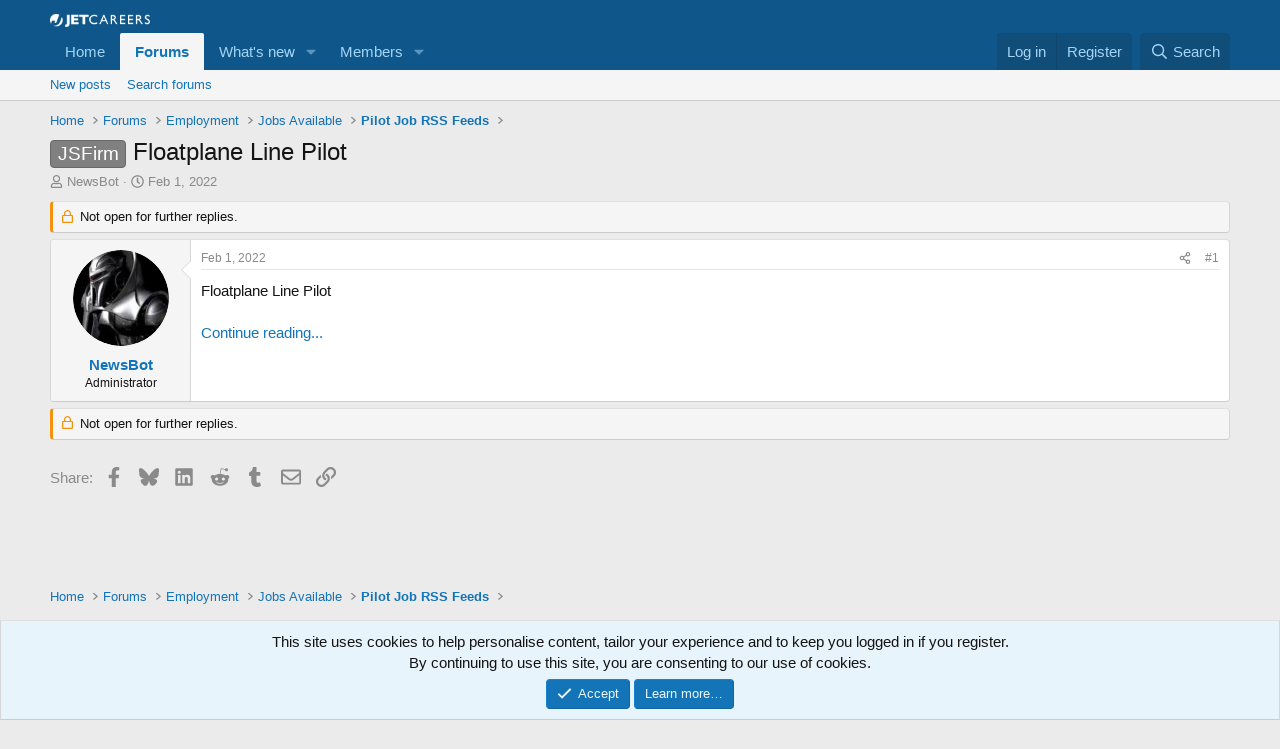

--- FILE ---
content_type: text/html; charset=utf-8
request_url: https://www.google.com/recaptcha/api2/aframe
body_size: 267
content:
<!DOCTYPE HTML><html><head><meta http-equiv="content-type" content="text/html; charset=UTF-8"></head><body><script nonce="Ot5vaAeMZO7AGvYghgERrA">/** Anti-fraud and anti-abuse applications only. See google.com/recaptcha */ try{var clients={'sodar':'https://pagead2.googlesyndication.com/pagead/sodar?'};window.addEventListener("message",function(a){try{if(a.source===window.parent){var b=JSON.parse(a.data);var c=clients[b['id']];if(c){var d=document.createElement('img');d.src=c+b['params']+'&rc='+(localStorage.getItem("rc::a")?sessionStorage.getItem("rc::b"):"");window.document.body.appendChild(d);sessionStorage.setItem("rc::e",parseInt(sessionStorage.getItem("rc::e")||0)+1);localStorage.setItem("rc::h",'1768987436935');}}}catch(b){}});window.parent.postMessage("_grecaptcha_ready", "*");}catch(b){}</script></body></html>